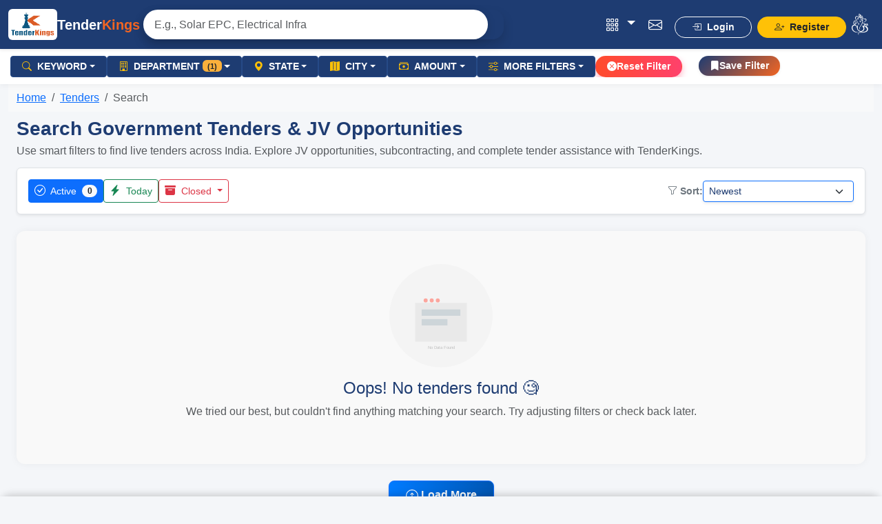

--- FILE ---
content_type: text/html; charset=UTF-8
request_url: https://www.tenderkings.com/department/industrial-extension-bureau-tenders
body_size: 15428
content:
<!DOCTYPE html>
<html lang="en">
<head>
  <meta charset="UTF-8" />
  <meta name="viewport" content="width=device-width, initial-scale=1.0" />
  <title>Search Tenders | TenderKings | Tender Experts in Government Bids &amp; JV Solutions</title>
  
    <!-- Meta Description & Keywords -->
  <meta name="description" content="TenderKings is India’s leading consultancy for government tender filing, joint venture creation, vendor registration, and complete bid support.">
  <meta name="keywords" content="tender consultant India, joint venture experts, vendor registration help, bid consultancy, government tenders, tender filing agency">
  <meta name="author" content="TenderKings - www.tenderkings.com">
  <meta name="robots" content="index, follow">
  <meta name="category" content="Government Tenders, Vendor Registration, Bid Consultancy, Joint Venture Services">
  <meta name="csrf-token" content="PmR27ILcSWQLcEElo8Rf7YxCCbwMFwKzsHKMIC1F">

    <!-- Canonical URL -->
    <link rel="canonical" href="https://www.tenderkings.com/department/industrial-extension-bureau-tenders">

    <!-- Favicon & Apple Icon -->
    <link rel="shortcut icon" type="image/x-icon" href="https://www.tenderkings.com/frontend/images/favicon.ico">
    <!-- <link rel="apple-touch-icon" href="https://www.tenderkings.com/frontend/images/apple-icon.png"> -->

    <!-- Open Graph / Facebook / LinkedIn -->
    <meta property="og:title" content="Search Tenders | TenderKings | Tender Experts in Government Bids &amp; JV Solutions">
    <meta property="og:description" content="TenderKings is India’s leading consultancy for government tender filing, joint venture creation, vendor registration, and complete bid support.">
    <meta property="og:url" content="https://www.tenderkings.com/department/industrial-extension-bureau-tenders">
    <meta property="og:image" content="https://www.tenderkings.com/frontend/images/logo.png">
    <meta property="og:image:secure_url" content="https://www.tenderkings.com/frontend/images/logo.png">
    <meta property="og:type" content="website">
    <meta property="og:site_name" content="TenderKings">

    <!-- Twitter Card -->
    <meta name="twitter:title" content="Search Tenders | TenderKings | Tender Experts in Government Bids &amp; JV Solutions">
    <meta name="twitter:description" content="TenderKings is India’s leading consultancy for government tender filing, joint venture creation, vendor registration, and complete bid support.">
    <meta name="twitter:image" content="https://www.tenderkings.com/frontend/images/logo.png">
    <meta name="twitter:card" content="summary_large_image">

    <!-- JSON-LD Structured Data -->
    <script type="application/ld+json">
    {
      "@context": "https://schema.org",
      "@type": "ProfessionalService",
      "name": "TenderKings",
      "url": "https://www.tenderkings.com",
      "logo": "https://www.tenderkings.com/public/frontend/images/logo.png",
      "image": "https://www.tenderkings.com/public/frontend/images/logo.png",
      "description": "TenderKings helps businesses with government tender submission, vendor registration, and joint venture partnerships across India.",
      "areaServed": {
        "@type": "Country",
        "name": "India"
      },
      "address": {
        "@type": "PostalAddress",
        "addressCountry": "IN"
      },
      "contactPoint": {
        "@type": "ContactPoint",
        "telephone": "+91-9672022299",
        "contactType": "Customer Service",
        "areaServed": "IN",
        "availableLanguage": ["English", "Hindi"]
      },
      "sameAs": [
        "https://www.facebook.com/tenderkingsalert/",
        "https://www.instagram.com/tender.kings/",
        "https://in.linkedin.com/in/tenderkings"
      ],
      "hasOfferCatalog": {
        "@type": "OfferCatalog",
        "name": "TenderKings Services",
        "itemListElement": [
          {
            "@type": "Offer",
            "itemOffered": {
              "@type": "Service",
              "name": "Joint Venture Formation",
              "description": "We help businesses create legal and strategic joint ventures for tender participation."
            }
          },
          {
            "@type": "Offer",
            "itemOffered": {
              "@type": "Service",
              "name": "Tender Submission Service",
              "description": "End-to-end government tender submission on behalf of clients including documentation, bidding, and tracking."
            }
          },
          {
            "@type": "Offer",
            "itemOffered": {
              "@type": "Service",
              "name": "Vendor Registration",
              "description": "Vendor registration assistance for GEM, MSME, Railway, and other government portals."
            }
          }
        ]
      }
    }
    </script>
  <link rel="stylesheet" href="https://cdn.jsdelivr.net/npm/bootstrap@5.3.3/dist/css/bootstrap.min.css">
  <link rel="stylesheet" href="https://cdn.jsdelivr.net/npm/bootstrap-icons@1.10.5/font/bootstrap-icons.css">
  <style>
    body {
      font-family: 'Segoe UI', sans-serif;
      color: #1e3c72;
    }
    .navbar {
      background: #1e3c72;
    }
    .navbar-brand img {
      height: 45px;
      background: white;
      padding: 4px;
      border-radius: 6px;
    }
    .navbar-brand, .nav-link {
      color: #fff !important;
    }
    
    footer {
      background-color: #1e3c72;
      color: #eee;
      padding: 30px 0;
    }
    footer a {
      color: #fff;
      text-decoration: none;
    }
    .maintitle{
      color:#f26522;
    }
  
  .nav-icon { font-size: 1.25rem; padding: .5rem .6rem !important; line-height: 1; }
  .nav-icon i { vertical-align: middle; }
  .nav-icon:hover { color: #ffc107 !important; }
  
   /* Pill container with subtle shadow, max width */
  .searchbar{
    max-width: 500px;
    min-width: 400px;
    background: #fff;
    border-radius: 9999px;
    overflow: hidden;
    box-shadow: 0 4px 14px rgba(0,0,0,.12);
  }
  .searchbar .input-group-text,
  .searchbar .form-control,
  .searchbar .btn { background: transparent; border: 0; }
  .searchbar .form-control { padding-top: .6rem; padding-bottom: .6rem; }
  .btn-search { border-left: 0; border-radius: 0; }
  .searchbar:focus-within{
    box-shadow: 0 0 0 .18rem rgba(255,193,7,.35), 0 8px 22px rgba(0,0,0,.18);
  }

  /* Dropdown card look */
  .autocomplete-dropdown{
    max-height: 300px; overflow-y: auto;
    background: #fff; border: 1px solid rgba(0,0,0,.08);
    border-radius: .75rem; box-shadow: 0 10px 25px rgba(0,0,0,.12);
  }

  /* Hide while Alpine boots */
  [x-cloak]{ display:none !important; }

  /* Mobile tweaks */
  @media (max-width: 575.98px){
    .searchbar{ box-shadow: 0 3px 10px rgba(0,0,0,.15); }
    .searchbar .form-control{ padding-top: .5rem; padding-bottom: .5rem; }
  }
  @media (max-width: 576px){
    .searchbar{
      min-width: 0;       /* 400px ki majboori hata di */
      max-width: 100%;    /* jitni jagah mile utni */
    }
    .searchbar .form-control{
      padding-top: .4rem;
      padding-bottom: .4rem;
      font-size: 0.9rem;
    }
  }
  </style>
  <link rel="stylesheet" href="https://www.tenderkings.com/frontend/css/tenders.css">
  
<!-- Google tag (gtag.js) -->
<script async src="https://www.googletagmanager.com/gtag/js?id=G-H0T3RFQP0H"></script>
<script>
  window.dataLayer = window.dataLayer || [];
  function gtag(){dataLayer.push(arguments);}
  gtag('js', new Date());

  gtag('config', 'G-H0T3RFQP0H');
</script>
</head>
<body>
<!-- Navbar -->
<nav class="navbar navbar-expand-lg navbar-dark sticky-top shadow-sm" style="background-color: #1e3c72;">
  <div class="container-fluid d-flex align-items-center">

    <!-- Logo -->
    <a class="navbar-brand fw-bold d-flex align-items-center gap-2 me-2" href="https://www.tenderkings.com">
      <img src="https://www.tenderkings.com/frontend/images/logo.png" alt="TenderKings Logo" height="40" />
      <span class="d-none d-md-inline">Tender<span style="color:#f26522;">Kings</span></span>
    </a>

    <!-- SEARCHBAR: always visible (logo ke baad, collapse ke bahar) -->
    <form class="navbar-search d-flex flex-grow-1 mx-2 my-2 my-lg-0" role="search" method="GET" action="#">
      <div class="w-100 rounded-4 shadow">
        <div x-data="typeahead()" class="position-relative w-100">

          <!-- Input -->
          <div class="input-group searchbar w-100 position-relative">
            <input 
              x-model="query"
              @input="filterResults"
              @keydown.arrow-down.prevent="move(1)"
              @keydown.arrow-up.prevent="move(-1)"
              @keydown.enter.prevent="selectActive"
              name="search" id="search"
              type="text" class="form-control border-0 shadow-none px-3"
              placeholder="E.g., Solar EPC, Electrical Infra" autocomplete="off">

            <div class="position-absolute end-0 me-5 top-50 translate-middle-y" x-show="loading">
              <div class="spinner-border spinner-border-sm text-primary" role="status"></div>
            </div>
          </div>

          <!-- Dropdown -->
          <ul
            x-show="results.length > 0"
            x-transition
            class="list-group position-absolute w-100 mt-2 z-3 autocomplete-dropdown border rounded shadow-sm bg-white"
            style="max-height: 300px; overflow-y: auto;"
            @click.away="results = []"
          >
            <template x-for="(item, i) in results" :key="i">
              <li
                :class="['list-group-item list-group-item-action', activeIndex === i ? 'active text-white bg-primary' : '']"
                @click="select(item)"
                role="button"
              >
                <div x-html="item.highlighted"></div>
                <div class="small text-muted fst-italic" x-text="item.label"></div>
              </li>
            </template>
          </ul>
        </div>
      </div>
    </form>

    <!-- Toggle for mobile (right side) -->
    <button class="navbar-toggler bg-white ms-2" type="button"
            data-bs-toggle="collapse" data-bs-target="#navbarMain"
            aria-controls="navbarMain" aria-expanded="false" aria-label="Toggle navigation">
      <i class="bi bi-list fs-3 text-dark"></i>
    </button>

    <!-- Menu (collapse ONLY this part) -->
    <div class="collapse navbar-collapse align-items-center justify-content-end ms-auto mt-2 mt-lg-0" id="navbarMain">
      
      <ul class="navbar-nav ms-lg-2 align-items-center gap-1">
        
        <li class="nav-item dropdown">
          <a class="nav-link nav-icon dropdown-toggle" href="#" role="button" data-bs-toggle="dropdown"
             data-bs-auto-close="outside" title="Services" aria-label="Services">
            <i class="bi bi-grid-3x3-gap"></i>
          </a>
          <ul class="dropdown-menu dropdown-menu-dark dropdown-menu-end">
            <li><a class="dropdown-item" href="https://www.tenderkings.com/joint-venture"><i class="bi bi-people me-2"></i>Joint Venture</a></li>
            <li><a class="dropdown-item" href="https://www.tenderkings.com/tender-submission"><i class="bi bi-cloud-upload me-2"></i>Tender Submission</a></li>
            <li><a class="dropdown-item" href="https://www.tenderkings.com/vendor-apply"><i class="bi bi-check2-circle me-2"></i>Vendor Approval</a></li>
            <li><a class="dropdown-item" href="https://www.tenderkings.com/tender-information"><i class="bi bi-file-text me-2"></i>Tender Information</a></li>
            <li><a class="dropdown-item" href="https://www.tenderkings.com/sub-contractor"><i class="bi bi-person-workspace me-2"></i>Sub-Contractor</a></li>
            <li><a class="dropdown-item" href="https://www.tenderkings.com/service-auction"><i class="bi bi-hammer me-2"></i>Auction Material</a></li>
            <li><a class="dropdown-item" href="https://www.tenderkings.com/service-gem-registration"><i class="bi bi-diamond me-2"></i>GeM Registration</a></li>
            <li><a class="dropdown-item" href="https://www.tenderkings.com/service-career"><i class="bi bi-people-fill me-2"></i>Career & Manpower</a></li>
            <li><a class="dropdown-item" href="https://www.tenderkings.com/service-registration-certificate"><i class="bi bi-patch-check me-2"></i>Registration / Certificate</a></li>
            <li><a class="dropdown-item" href="https://www.tenderkings.com/service-license"><i class="bi bi-award me-2"></i>License</a></li>
            <li><a class="dropdown-item" href="https://www.tenderkings.com/service-dsc"><i class="bi bi-key me-2"></i>Digital Signature Certificate</a></li>
          </ul>
        </li>

        
        <li class="nav-item">
          <a class="nav-link nav-icon" href="https://www.tenderkings.com/contact" title="Contact" aria-label="Contact">
            <i class="bi bi-envelope"></i>
          </a>
        </li>

        
                  <li class="nav-item mt-2 ms-2">
            <a class="btn btn-outline-light btn-sm px-4 rounded-pill fw-semibold" href="https://www.tenderkings.com/login">
              <i class="bi bi-box-arrow-in-right me-1"></i> Login
            </a>
          </li>
          <li class="nav-item mt-2 ms-2">
            <a class="btn btn-warning btn-sm px-4 rounded-pill fw-semibold text-dark" href="https://www.tenderkings.com/register">
              <i class="bi bi-person-plus me-1"></i> Register
            </a>
          </li>
        
        <li class="nav-item">
          <a class="nav-link text-white" href="https://www.tenderkings.com">
            <img src="https://www.tenderkings.com/frontend/images/ganesh.png" width="24" alt="Ganesh Icon">
          </a>
        </li>
      </ul>
    </div>

  </div>
</nav>
<!-- Modal -->
<div class="modal fade" id="createFilterModal" tabindex="-1" aria-labelledby="filterModalLabel" aria-hidden="true">
  <div class="modal-dialog modal-md">
    <div class="modal-content">

      <!-- Modal Header -->
      <div class="modal-header" style="background: linear-gradient(90deg, #ff7a00, #007bff); color:white;">
        <h5 class="modal-title" id="filterModalLabel"><i class="bi bi-funnel-fill me-1"></i> Manage Filters</h5>
        <button type="button" class="btn-close btn-close-white" data-bs-dismiss="modal" aria-label="Close"></button>
      </div>

      <!-- Modal Body -->
      <div class="modal-body">
        <div class="accordion accordion-flush p-2" id="filtermodalaccordion">
        <div class="mt-3">
          <h6 class="fw-bold mb-0 text-primary"><i class="bi bi-funnel-fill me-2"></i> Selected Items (<span class="selectedCount">0</span>)</h6>
          <small class="text-muted">These items will be saved/updated in your filter</small>
          <div class="selected-items scroll-box p-2 border rounded">
            <!-- dynamically added badges go here -->
          </div>
        </div>
        <!-- CREATE NEW FILTER -->
        <div class="accordion-item">
          <h2 class="accordion-header" id="headingCreate">
            <button class="accordion-button bg-light fw-bold" type="button" 
                  data-bs-toggle="collapse" 
                  data-bs-target="#collapseCreate" 
                  aria-expanded="true" 
                  aria-controls="collapseCreate">
            <i class="bi bi-plus-circle-dotted me-2 text-primary"></i> Step 1: Create New Filter
          </button>
          </h2>
          <div id="collapseCreate" class="accordion-collapse collapse show" aria-labelledby="headingCreate" data-bs-parent="#filtermodalaccordion">
            <div class="accordion-body">
              <div class="alert alert-info py-2 px-3 small mb-3">
                <i class="bi bi-info-circle me-1"></i> 
                Give a unique name to create a <b>brand new filter</b>.
              </div>
              <label for="newFilterName" class="form-label fw-semibold text-secondary">
                <i class="bi bi-tag-fill text-primary me-1"></i> Filter Name
              </label>
              <input type="text" class="form-control mb-3 shadow-sm" placeholder="Enter Filter Name" id="newFilterName">
              
              <!-- Save Button -->
                <div class="d-flex justify-content-end">
                  <button class="btn btn-sm px-3 rounded-pill fw-semibold text-white d-flex align-items-center gap-2 shadow-sm save_new_filter" style="background: linear-gradient(90deg, #ff7a00, #007bff);">
                    <i class="bi bi-bookmark-fill fs-6"></i> Save New Filter
                  </button>
                </div>
            </div>
          </div>
        </div>

        
        <div class="merge-section">
          <h6 class="fw-bold mt-2 mb-2 text-primary"><i class="bi bi-diagram-2 text-info me-2"></i> Step 2: Merge With Existing Filters</h6>
          <div class="alert alert-warning py-2 px-3 small mb-3">
            <i class="bi bi-lightning-charge me-1"></i> 
            Choose an existing filter to <b>add or update items</b>.
          </div>
          <div class="merge-existing-filters"></div>
        </div>

      </div>

        
      </div>

      <!-- Modal Footer -->
      <div class="modal-footer">
        <button type="button" class="btn btn-secondary" data-bs-dismiss="modal">Cancel</button>
        <button type="button" class="btn btn-primary save_update_filter">Save & Merge Filter</button>
      </div>

    </div>
  </div>
</div>


<!-- ✅ Mobile Filter Button -->
<button class="btn btn-primary d-md-none position-fixed bottom-0 start-0 end-0 w-100 rounded-0"
        style="z-index: 1050;" onclick="openMobileFilter()">
  <i class="bi bi-filter me-2"></i> Filter
</button>

<!-- ✅ Mobile Filter Drawer -->
<div id="mobileFilterDrawer">
  <div class="mobile-filter-header d-flex justify-content-between align-items-center">
    <h5 class="mb-0">Filters</h5>
    <button class="btn btn-light btn-sm rounded-circle" onclick="closeMobileFilter()">
      <i class="bi bi-x-lg"></i>
    </button>
  </div>

  <div class="mobile-filter-body">
    <div class="filter-tabs nav flex-column nav-pills">
      <button class="nav-link active" data-bs-toggle="pill" data-bs-target="#tab_keyword">
        Keyword <span class="badge bg-secondary mobile_keyword_count">0</span>
      </button>
      <button class="nav-link" data-bs-toggle="pill" data-bs-target="#tab_department">
        Department <span class="badge bg-secondary mobile_department_count">0</span>
      </button>
      <button class="nav-link" data-bs-toggle="pill" data-bs-target="#tab_state">
        State <span class="badge bg-secondary mobile_state_count">0</span>
      </button>
      <button class="nav-link" data-bs-toggle="pill" data-bs-target="#tab_city">
        City <span class="badge bg-secondary mobile_city_count">0</span>
      </button>
      <button class="nav-link" data-bs-toggle="pill" data-bs-target="#tab_amount">
        Tender Amount <span class="badge bg-secondary"></span>
      </button>
      <button class="nav-link" data-bs-toggle="pill" data-bs-target="#tab_morefilters">
        More filters <span class="badge bg-secondary"></span>
      </button>
    </div>
    <div class="filter-content">
      <!-- Tab-wise Containers -->
      <div class="tab-content">

        <!-- Keyword Tab -->
        <div class="tab-pane fade show active" id="tab_keyword" role="tabpanel">
          <!--<div class="filter-search">
            <div class="search-clear-wrap">
              <input type="text" class="form-control form-control-sm me-2"
                     placeholder="Search..." oninput="filterSearch(this.value, 'keyword')">
              <button class="btn btn-outline-danger btn-sm btn-clear-tab" data="keyword">Clear All</button>
            </div>
          </div>
          
          <div class="selected-badges list_selected_keyword" id="selectedBadges_keyword"></div>
          <div id="filterSection_keyword" class="filter-section-tab">
          </div>-->
          <div class="filter_container_mobile">
            <div class="filter-search">
              <div class="search-clear-wrap">
              <input type="text" class=" form-control form-control-sm me-1 search_keyword_mobile" placeholder="Search..."/>
              <button class="btn btn-outline-danger btn-sm btn-clear-tab" data="keyword_mobile">Clear All</button>
              </div>
            </div>


            
            <div class="accordion mb-3 mobile_according_selected_keyword">
              <div class="accordion-item border-0">
                <h2 class="accordion-header">
                  <button class="accordion-button collapsed bg-light text-dark py-1 px-2 small fw-medium" type="button" data-bs-toggle="collapse" data-bs-target="#mobile_keyword_selected" aria-expanded="true" aria-controls="mobile_keyword_selected" style="border-radius: 0;">
                    Selected Keywords
                    <span class="badge ms-2 badge_count mobile_keyword_count"></span>
                  </button>
                </h2>
                <div id="mobile_keyword_selected" class="accordion-collapse collapse show">
                  <div class="accordion-body p-2 border rounded accordin_body_css mobile_list_selected_keyword">
                      
                  </div>
                </div>
              </div>
            </div>

            <div class="accordion mb-3 mobile_according_selected_minus_keyword d-none">
              <div class="accordion-item border-0">
                <h2 class="accordion-header">
                  <button class="accordion-button collapsed bg-light text-dark py-1 px-2 small fw-medium" type="button" data-bs-toggle="collapse" data-bs-target="#mobile_minus_keywords_selected" aria-expanded="true" aria-controls="mobile_minus_keywords_selected" style="border-radius: 0;">
                    Selected Excluding Keywords
                    <span class="badge ms-2 badge_count mobile_minus_keyword_count"></span>
                  </button>
                </h2>
                <div id="mobile_minus_keywords_selected" class="accordion-collapse collapse show">
                  <div class="accordion-body p-2 border rounded accordin_body_css mobile_list_selected_minus_keyword">
                      
                  </div>
                </div>
              </div>
            </div>


            <div class="keyword_scroll_mobile">
              <div class="list_keyword_mobile"></div>
            </div>
          </div>

        </div>

        <!-- department Tab -->
        <div class="tab-pane fade" id="tab_department" role="tabpanel">
          <div class="filter_container_mobile">
            <div class="filter-search">
              <div class="search-clear-wrap">
                <input type="text" class=" form-control form-control-sm me-1 search_department_mobile" placeholder="Search..."/>
                <button class="btn btn-outline-danger btn-sm btn-clear-tab" data="department_mobile">Clear All</button>
              </div>
            </div>  
            <div class="accordion mb-3 mobile_according_selected_department">
              <div class="accordion-item border-0">
                <h2 class="accordion-header">
                  <button class="accordion-button collapsed bg-light text-dark py-1 px-2 small fw-medium" type="button" data-bs-toggle="collapse" data-bs-target="#mobile_department_selected" aria-expanded="true" aria-controls="mobile_department_selected" style="border-radius: 0;">
                    Selected Departments
                    <span class="badge ms-2 badge_count mobile_department_count"></span>
                  </button>
                </h2>
                <div id="mobile_department_selected" class="accordion-collapse collapse show">
                  <div class="accordion-body p-2 border rounded accordin_body_css mobile_list_selected_department">
                      
                  </div>
                </div>
              </div>
            </div>

            <div class="accordion mb-3 mobile_according_selected_minus_department d-none">
              <div class="accordion-item border-0">
                <h2 class="accordion-header">
                  <button class="accordion-button collapsed bg-light text-dark py-1 px-2 small fw-medium" type="button" data-bs-toggle="collapse" data-bs-target="#mobile_minus_departments_selected" aria-expanded="true" aria-controls="mobile_minus_departments_selected" style="border-radius: 0;">
                    Selected Excluding Departments
                    <span class="badge ms-2 badge_count mobile_minus_department_count"></span>
                  </button>
                </h2>
                <div id="mobile_minus_departments_selected" class="accordion-collapse collapse show">
                  <div class="accordion-body p-2 border rounded accordin_body_css mobile_list_selected_minus_department">
                      
                  </div>
                </div>
              </div>
            </div>

            <div class="department_scroll_mobile">
              <div class="list_department_mobile"></div>
            </div>
          </div>
        </div>
        <!-- State Tab -->
        <div class="tab-pane fade" id="tab_state" role="tabpanel">
          <div class="filter_container_mobile">
            <div class="filter-search">
              <div class="search-clear-wrap">
                <input type="text" class=" form-control form-control-sm me-1 search_state_mobile" placeholder="Search..."/>
                <button class="btn btn-outline-danger btn-sm btn-clear-tab" data="state_mobile">Clear All</button>
              </div>
            </div>  
            <div class="accordion mb-3 mobile_according_selected_state">
              <div class="accordion-item border-0">
                <h2 class="accordion-header">
                  <button class="accordion-button collapsed bg-light text-dark py-1 px-2 small fw-medium" type="button" data-bs-toggle="collapse" data-bs-target="#mobile_state_selected" aria-expanded="true" aria-controls="mobile_state_selected" style="border-radius: 0;">
                    Selected states
                    <span class="badge ms-2 badge_count mobile_state_count"></span>
                  </button>
                </h2>
                <div id="mobile_state_selected" class="accordion-collapse collapse show">
                  <div class="accordion-body p-2 border rounded accordin_body_css mobile_list_selected_state">
                      
                  </div>
                </div>
              </div>
            </div>
            <div class="state_scroll_mobile">
              <div class="list_state_mobile"></div>
            </div>
          </div>

        </div>

        <!-- City Tab -->
        <div class="tab-pane fade" id="tab_city" role="tabpanel">
          <div class="filter_container_mobile">
            <div class="filter-search">
              <div class="search-clear-wrap">
                <input type="text" class=" form-control form-control-sm me-1 search_city_mobile" placeholder="Search..."/>
                <button class="btn btn-outline-danger btn-sm btn-clear-tab" data="city_mobile">Clear All</button>
              </div>
            </div>  
            <div class="accordion mb-3 mobile_according_selected_city">
              <div class="accordion-item border-0">
                <h2 class="accordion-header">
                  <button class="accordion-button collapsed bg-light text-dark py-1 px-2 small fw-medium" type="button" data-bs-toggle="collapse" data-bs-target="#mobile_city_selected" aria-expanded="true" aria-controls="mobile_city_selected" style="border-radius: 0;">
                    Selected city
                    <span class="badge ms-2 badge_count mobile_city_count"></span>
                  </button>
                </h2>
                <div id="mobile_city_selected" class="accordion-collapse collapse show">
                  <div class="accordion-body p-2 border rounded accordin_body_css mobile_list_selected_city">
                      
                  </div>
                </div>
              </div>
            </div>
            <div class="city_scroll_mobile">
              <div class="list_city_mobile"></div>
            </div>
          </div>
        </div>
        
        <!-- Tender amount Tab -->
        <div class="tab-pane fade" id="tab_amount" role="tabpanel">
          <div class="filter_container_mobile">
            <div class=" d-flex float-end">
              <div class="mb-2">
                <!-- <input type="text" class=" form-control form-control-sm me-2 search_city_mobile" placeholder="Search..."/> -->
                  <button class="btn btn-outline-danger btn-sm btn-clear-tab" data="tenderamount_mobile">Clear All</button>
              </div>
            </div>  
            <div class="tenderamount_scroll_mobile" style="clear: both;">
              <div class="list_tenderamount_mobile">

                <div class="d-flex justify-content-between mb-3">
                  <div class="w-50 pe-1">
                    <label for="amountMin_mobile" class="form-label small text-muted">Min ₹</label>
                    <input type="number" id="amountMin_mobile" class="form-control form-control-sm" name="min_amount_mobile" placeholder="Min" min="0">
                  </div>
                  <div class="w-50 ps-1">
                    <label for="amountMax_mobile" class="form-label small text-muted">Max ₹</label>
                    <input type="number" id="amountMax_mobile" class="form-control form-control-sm" name="max_amount_mobile" placeholder="Max" min="0">
                  </div>
                </div>

                <div class="position-relative mb-3">
                  <input type="range" class="form-range" id="sliderMin_mobile" min="0" max="10000000" step="10000">
                  <input type="range" class="form-range mt-2" id="sliderMax_mobile" min="0" max="10000000" step="10000">
                </div>

                <div class="text-center text-muted small">
                  Selected Range: <span id="pricePreview_mobile" class="fw-semibold text-dark">—</span>
                </div>


                <!-- NA Checkbox -->
                <div class="form-check mb-3">
                  <input class="form-check-input chk_amountNA_mobile" type="checkbox" name="amount_na_mobile" value="1" id="amountNA_mobile">
                  <label class="form-check-label small text-muted" for="amountNA_mobile">
                    Include NA Amount Tenders
                  </label>
                </div>

              </div>
            </div>
          </div>
        </div>

        <!-- More filters Tab -->
        <div class="tab-pane fade" id="tab_morefilters" role="tabpanel">
          <div class="filter_container_mobile">
            <div class=" d-flex float-end">
              <div class="mb-2">
                <!-- <input type="text" class=" form-control form-control-sm me-2 search_city_mobile" placeholder="Search..."/> -->
                  <button class="btn btn-outline-danger btn-sm btn-clear-tab" data="morefilters_mobile">Clear All</button>
              </div>
            </div>  
            <div class="morefilters_scroll_mobile" style="clear: both;">
              <div class="list_morefilters_mobile">

                <div class="row g-3">

                  <!-- Search Keyword -->
                  <div class="col-12">
                    <label for="Filters_within_search_mobile" class="form-label fw-semibold">Search Keyword</label>
                    <input type="text" class="form-control clearallinput_mobile" id="Filters_within_search_mobile" placeholder="e.g.: road, valve">
                  </div>

                  <!-- Exact Keyword Checkbox -->
                  <div class="col-12">
                    <div class="form-check">
                      <input class="form-check-input chk_exact_keyword" type="checkbox" name="is_exact_keyword_mobile" value="1" id="isexactkeyword_values_mobile">
                      <label class="form-check-label" for="isexactkeyword_values_mobile">Is Exact Keyword</label>
                    </div>
                  </div>

                  <!-- Search by ID -->
                  <div class="col-12">
                    <label for="Filters_id_search_mobile" class="form-label fw-semibold">Search by ID</label>
                    <input type="text" class="form-control clearallinput_mobile" id="Filters_id_search_mobile" placeholder="e.g.: 26974461, 26974160">
                  </div>

                  <!-- Tender Number -->
                  <div class="col-12">
                    <label for="Filters_TenderNo_search_mobile" class="form-label fw-semibold">Tender Number</label>
                    <input type="text" class="form-control clearallinput_mobile" id="Filters_TenderNo_search_mobile" placeholder="e.g.: 2025_AAI_1010_10, GEM/2025/B/6153767">
                  </div>

                  <!-- Portal Select -->
                  <div class="col-12">
                    <label for="filters_portal_mobile" class="form-label fw-semibold">Portal</label>
                    <select class="form-select" id="filters_portal_mobile" name="filters_portal_mobile">
                      <option value="">ALL</option>
                      <option value="GEM">GEM</option>
                      <option value="NON-GEM">NON GEM</option>
                    </select>
                  </div>

                  <!-- Publish Date -->
                  <div class="col-12">
                    <label for="Filters_publish_date_mobile" class="form-label fw-semibold">Publish Date</label>
                    <input type="date" class="form-control clearallinput_mobile" id="Filters_publish_date_mobile">
                  </div>

                </div>

              </div>
            </div>
          </div>
        </div>

      </div>
    </div>
  </div>
  <div class="mobile-filter-footer">
    <button class="btn btn-outline-secondary w-50 btn-clear-tab" data="clearallfilters_mobile">Reset All</button>
    <button class="btn btn-primary w-50 mobile_apply_btn" data="apply">Apply</button>
  </div>
</div><!-- About Us Section -->
<section class="py-0"> <!------ bg-white ------->
<!-- ✅ Sticky Filter Bar -->
<div class="container-fluid sticky-filters">
  <div class="d-flex gap-2 filter_main_div"> <!-- flex-wrap ---->
     

<div class="dropdown">
  <button class="btn btn-sm dropdown-toggle px-3 text-uppercase fw-bold text-white d-flex align-items-center show btn-dropdown" type="button" data-bs-toggle="dropdown" aria-expanded="false" data-bs-auto-close="outside" data-title="keywords" data-bs-auto-close="outside">
  <i class="bi bi-search me-2 text-warning"></i> Keyword
    <span class="badge text-dark badge_count keyword_count d-none" style="background-color: #fbb03b;">
      </span>
</button>

  <div class="dropdown-menu p-3 shadow dropdown_with_search border-0 keyword_filter_desktop" data="false" data-popper-placement="bottom-start">
    <!-- Header -->
    <div class="d-flex justify-content-between align-items-center mb-3 pb-2 border-bottom">
      <h6 class="mb-0 fw-bold" >
        <i class="bi bi-sliders me-1"></i> Filter by Keyword
      </h6>
      <button type="button" class="btn btn-sm border-0 p-0 closebtn" data-bs-dismiss="dropdown" title="Close">
        <i class="bi bi-x-lg text-muted fs-6"></i>
      </button>
    </div>

    <!-- Search Box -->
    <div class="input-group mb-3 shadow-sm">
      <span class="input-group-text bg-white border-end-0">
        <i class="bi bi-search text-muted"></i>
      </span>
      <input type="text" class="form-control form-control-sm border-start-0 search_keyword" placeholder="Search keyword...">
    </div>

    <div class="tab_scroll keyword_scroll">
      <!-- Selected Keywords Accordion -->
      <div class="accordion mb-3 according_selected_keyword" id="keywordAccordion">
        <div class="accordion-item border-0">
          <h2 class="accordion-header">
            <button class="accordion-button collapsed bg-light text-dark py-1 px-2 small fw-medium" type="button" data-bs-toggle="collapse" data-bs-target="#keywords_selected" aria-expanded="true" aria-controls="keywords_selected" style="border-radius: 0;">
              Selected Keywords
              <span class="badge ms-2 badge_count keyword_count">
                                                                                          </span>
            </button>
          </h2>
          <div id="keywords_selected" class="accordion-collapse collapse show">
            <div class="accordion-body p-2 border rounded accordin_body_css list_selected_keyword">
                
                                                            <!-- More badges can appear here with scroll -->
            </div>
          </div>
        </div>
      </div>
      <!-- selected minus keyword--->
      <div class="accordion mb-3 according_selected_minus_keyword d-none" id="minuskeywordAccordion">  
        <div class="accordion-item border-0">
          <h2 class="accordion-header">
            <button class="accordion-button collapsed bg-light text-dark py-1 px-2 small fw-medium" type="button" data-bs-toggle="collapse" data-bs-target="#minus_keywords_selected" aria-expanded="true" aria-controls="minus_keywords_selected" style="border-radius: 0;">
              Selected Excluding Keywords
              <span class="badge ms-2 badge_count minus_keyword_count">
                              </span>
            </button>
          </h2>
          <div id="minus_keywords_selected" class="accordion-collapse collapse show">
            <div class="accordion-body p-2 border rounded accordin_body_css list_selected_minus_keyword">
               
            </div>
          </div>
        </div>
      </div>

      <!-- Checkbox List -->
      <div class="row g-2 mb-3 list_keyword">
        <!-- Add more checkboxes as needed -->
                 
                               
        </div>
    </div>
    <!-- Footer Buttons -->
    <div class="d-flex justify-content-between">
      <button class="btn btn-sm w-50 text-white reset_btn" data="keyword">Reset</button>
      <button class="btn btn-sm w-50 ms-2 text-white apply_btn" data="keyword">Apply</button>
    </div>
  </div>
</div>
<!-- department Filter -->
<div class="dropdown">
  <button class="btn btn-sm dropdown-toggle px-3 text-uppercase fw-bold text-white d-flex align-items-center show btn-dropdown" type="button" data-bs-toggle="dropdown" aria-expanded="false" data-bs-auto-close="outside" data-title="departments" data-bs-auto-close="outside">
  <i class="bi bi-building me-2 text-warning"></i> Department
    <span class="badge text-dark badge_count department_count ms-1" style="background-color: #fbb03b;">
     (1)   </span>
</button>

  <div class="dropdown-menu p-3 shadow dropdown_with_search border-0" data-popper-placement="bottom-start">
    <!-- Header -->
    <div class="d-flex justify-content-between align-items-center mb-3 pb-2 border-bottom">
      <h6 class="mb-0 fw-bold" >
        <i class="bi bi-sliders me-1"></i> Filter by Department
      </h6>
      <button type="button" class="btn btn-sm border-0 p-0 closebtn" data-bs-dismiss="dropdown" title="Close">
        <i class="bi bi-x-lg text-muted fs-6"></i>
      </button>
    </div>

    <!-- Search Box -->
    <div class="input-group mb-3 shadow-sm">
      <span class="input-group-text bg-white border-end-0">
        <i class="bi bi-search text-muted"></i>
      </span>
      <input type="text" class="form-control form-control-sm border-start-0 search_department" placeholder="Search Department...">
    </div>

    <div class="tab_scroll department_scroll">
      <!-- Selected departments Accordion -->
      <div class="accordion mb-3 according_selected_department" id="departmentAccordion">
        <div class="accordion-item border-0">
          <h2 class="accordion-header">
            <button class="accordion-button collapsed bg-light text-dark py-1 px-2 small fw-medium" type="button" data-bs-toggle="collapse" data-bs-target="#departments_selected" aria-expanded="true" aria-controls="departments_selected" style="border-radius: 0;">
              Selected Departments
              <span class="badge ms-2 badge_count department_count">
                                                                            (1)
                                                  </span>
            </button>
          </h2>
          <div id="departments_selected" class="accordion-collapse collapse show">
            <div class="accordion-body p-2 border rounded accordin_body_css list_selected_department">
                

                                                  <span class="badge bg-light text-dark border me-1 mb-1 remove_department" data="3788">
                    INDUSTRIAL EXTENSION BUREAU <i class="bi bi-x-lg text-danger cursor-pointer ms-1"></i>
                  </span>   
                                              <!-- More badges can appear here with scroll -->
            </div>
          </div>
        </div>
      </div>
      <!-- selected minus department--->
      <div class="accordion mb-3 according_selected_minus_department d-none" id="minusdepartmentAccordion">  
        <div class="accordion-item border-0">
          <h2 class="accordion-header">
            <button class="accordion-button collapsed bg-light text-dark py-1 px-2 small fw-medium" type="button" data-bs-toggle="collapse" data-bs-target="#minus_departments_selected" aria-expanded="true" aria-controls="minus_departments_selected" style="border-radius: 0;">
              Selected Excluding Departments
              <span class="badge ms-2 badge_count minus_department_count">
                              </span>
            </button>
          </h2>
          <div id="minus_departments_selected" class="accordion-collapse collapse show">
            <div class="accordion-body p-2 border rounded accordin_body_css list_selected_minus_department">
               
            </div>
          </div>
        </div>
      </div>

      <!-- Checkbox List -->
      <div class="row g-2 mb-3 list_department">
        <!-- Add more checkboxes as needed -->
                 
                        <div class="form-check col-6 ">
                <input class="form-check-input border department_input inputitem" type="checkbox" data-title="INDUSTRIAL EXTENSION BUREAU"  value="3788" data="INDUSTRIAL EXTENSION BUREAU" id="department_3788" checked>
                <label class="form-check-label small text-wrap" for="department_3788">INDUSTRIAL EXTENSION BUREAU</label>
            </div>
                               
        </div>
    </div>
    <!-- Footer Buttons -->
    <div class="d-flex justify-content-between">
      <button class="btn btn-sm w-50 text-white reset_btn" data="department">Reset</button>
      <button class="btn btn-sm w-50 ms-2 text-white apply_btn" data="department">Apply</button>
    </div>
  </div>
</div>

<!-- state Filter -->
<div class="dropdown">
  <button class="btn btn-sm dropdown-toggle px-3 text-uppercase fw-bold text-white d-flex align-items-center show btn-dropdown" type="button" data-bs-toggle="dropdown" aria-expanded="false" data-bs-auto-close="outside" data-title="states" data-bs-auto-close="outside">
  <i class="bi bi-geo-alt-fill me-2 text-warning"></i> State
    <span class="badge text-dark badge_count state_count d-none" style="background-color: #fbb03b;">
      </span>
</button>

  <div class="dropdown-menu p-3 shadow dropdown_with_search border-0" data-popper-placement="bottom-start">
    <!-- Header -->
    <div class="d-flex justify-content-between align-items-center mb-3 pb-2 border-bottom">
      <h6 class="mb-0 fw-bold" >
        <i class="bi bi-sliders me-1"></i> Filter by State
      </h6>
      <button type="button" class="btn btn-sm border-0 p-0 closebtn" data-bs-dismiss="dropdown" title="Close">
        <i class="bi bi-x-lg text-muted fs-6"></i>
      </button>
    </div>

    <!-- Search Box -->
    <div class="input-group mb-3 shadow-sm">
      <span class="input-group-text bg-white border-end-0">
        <i class="bi bi-search text-muted"></i>
      </span>
      <input type="text" class="form-control form-control-sm border-start-0 search_inner_state" placeholder="Search state...">
    </div>

    <div class="tab_scroll state_scroll">
      <!-- Selected states Accordion -->
      <div class="accordion mb-3 according_selected_state" id="stateAccordion">
        <div class="accordion-item border-0">
          <h2 class="accordion-header">
            <button class="accordion-button collapsed bg-light text-dark py-1 px-2 small fw-medium" type="button" data-bs-toggle="collapse" data-bs-target="#states_selected" aria-expanded="true" aria-controls="states_selected" style="border-radius: 0;">
              Selected states
              <span class="badge ms-2 badge_count state_count">
                                
                                                                  </span>
            </button>
          </h2>
          <div id="states_selected" class="accordion-collapse collapse show">
            <div class="accordion-body p-2 border rounded accordin_body_css list_selected_state">
                

                                                            <!-- More badges can appear here with scroll -->
            </div>
          </div>
        </div>
      </div>
      
      <!-- Checkbox List -->
      <div class="row g-2 mb-3 list_state">
        <!-- Add more checkboxes as needed -->
                 
                               
        </div>
    </div>
    <!-- Footer Buttons -->
    <div class="d-flex justify-content-between">
      <button class="btn btn-sm w-50 text-white reset_btn" data="state">Reset</button>
      <button class="btn btn-sm w-50 ms-2 text-white apply_btn" data="state">Apply</button>
    </div>
  </div>
</div>

<!-- city Filter -->
<div class="dropdown">
  <button class="btn btn-sm dropdown-toggle px-3 text-uppercase fw-bold text-white d-flex align-items-center show btn-dropdown" type="button" data-bs-toggle="dropdown" aria-expanded="false" data-bs-auto-close="outside" data-title="citys" data-bs-auto-close="outside">
  <i class="bi bi-map-fill me-2 text-warning"></i> City
    <span class="badge text-dark badge_count city_count d-none" style="background-color: #fbb03b;">
      </span>
</button>

  <div class="dropdown-menu p-3 shadow dropdown_with_search border-0" data-popper-placement="bottom-start">
    <!-- Header -->
    <div class="d-flex justify-content-between align-items-center mb-3 pb-2 border-bottom">
      <h6 class="mb-0 fw-bold" >
        <i class="bi bi-sliders me-1"></i> Filter by City
      </h6>
      <button type="button" class="btn btn-sm border-0 p-0 closebtn" data-bs-dismiss="dropdown" title="Close">
        <i class="bi bi-x-lg text-muted fs-6"></i>
      </button>
    </div>

    <!-- Search Box -->
    <div class="input-group mb-3 shadow-sm">
      <span class="input-group-text bg-white border-end-0">
        <i class="bi bi-search text-muted"></i>
      </span>
      <input type="text" class="form-control form-control-sm border-start-0 search_city" placeholder="Search city...">
    </div>

    <div class="tab_scroll city_scroll">
      <!-- Selected citys Accordion -->
      <div class="accordion mb-3 according_selected_city" id="cityAccordion">
        <div class="accordion-item border-0">
          <h2 class="accordion-header">
            <button class="accordion-button collapsed bg-light text-dark py-1 px-2 small fw-medium" type="button" data-bs-toggle="collapse" data-bs-target="#citys_selected" aria-expanded="true" aria-controls="citys_selected" style="border-radius: 0;">
              Selected City
              <span class="badge ms-2 badge_count city_count">
                                                                                  </span>
            </button>
          </h2>
          <div id="citys_selected" class="accordion-collapse collapse show">
            <div class="accordion-body p-2 border rounded accordin_body_css list_selected_city">
                

                                                            <!-- More badges can appear here with scroll -->
            </div>
          </div>
        </div>
      </div>
      

      <!-- Checkbox List -->
      <div class="row g-2 mb-3 list_city">
       
                 
                               
        </div>
    </div>
    <!-- Footer Buttons -->
    <div class="d-flex justify-content-between">
      <button class="btn btn-sm w-50 text-white reset_btn" data="city">Reset</button>
      <button class="btn btn-sm w-50 ms-2 text-white apply_btn" data="city">Apply</button>
    </div>
  </div>
</div>

 <!-- Amount Filter -->
<div class="dropdown">
  <button class="btn btn-sm dropdown-toggle px-3 text-uppercase fw-bold text-white d-flex align-items-center show btn-dropdown" type="button" data-bs-toggle="dropdown" aria-expanded="false" data-bs-auto-close="outside" data-title="amount" data-bs-auto-close="outside">
  <i class="bi bi-cash-stack me-2 text-warning"></i> Amount
  </button>
  <div class="dropdown-menu p-3 shadow border-0" style="min-width: 280px;">
    <!-- <h6 class="mb-3 fw-semibold text-dark">
      <i class="bi bi-funnel-fill text-warning me-1"></i> Tender Amount Range
    </h6> -->
    <div class="d-flex justify-content-between align-items-center mb-3 pb-2 border-bottom">
      <h6 class="mb-0 fw-bold" >
        <i class="bi bi-funnel-fill me-1"></i> Tender Amount Range
      </h6>
      <button type="button" class="btn btn-sm border-0 p-0 closebtn" data-bs-dismiss="dropdown" title="Close">
        <i class="bi bi-x-lg text-muted fs-6"></i>
      </button>
    </div>

    <div class="d-flex justify-content-between mb-3">
      <div class="w-50 pe-1">
        <label for="amountMin" class="form-label small text-muted">Min ₹</label>
        <input type="number" id="amountMin" class="form-control form-control-sm" name="min_amount" value="" placeholder="Min" min="0">
      </div>
      <div class="w-50 ps-1">
        <label for="amountMax" class="form-label small text-muted">Max ₹</label>
        <input type="number" id="amountMax" class="form-control form-control-sm" name="max_amount" value="" placeholder="Max" min="0">
      </div>
    </div>

    <div class="position-relative mb-3 filter_amount">
      <input type="range" class="form-range" id="sliderMin" min="0" max="10000000" step="10000">
      <input type="range" class="form-range mt-2" id="sliderMax" min="0" max="10000000" step="10000">
    </div>

    <div class="text-center text-muted small">
      Selected Range: <span id="pricePreview" class="fw-semibold text-dark">—</span>
    </div>


    <!-- NA Checkbox -->
    <div class="form-check mb-3">
      <input class="form-check-input chk_amountNA" type="checkbox" name="amount_na" value="1" id="amountNA" >
      <label class="form-check-label small text-muted" for="amountNA">
        Include NA Amount Tenders
      </label>
    </div>

    <!-- Buttons -->
    <div class="d-flex justify-content-between">
      <button type="button" class="btn btn-sm w-50 text-white reset_btn" data="tenderamount">Reset</button>
      <button type="submit" class="btn btn-sm w-50 ms-2 text-white apply_btn" data="tenderamount">Apply</button>
    </div>
  </div>
</div>
  
<!-- bi bi-sliders  bi bi-filter-circle More Filter -->
<div class="dropdown"> 
 
<button class="btn btn-sm dropdown-toggle px-3 text-uppercase fw-bold text-white d-flex align-items-center show btn-dropdown" type="button" data-bs-toggle="dropdown" aria-expanded="false" data-bs-auto-close="outside" data-title="morefilters" data-bs-auto-close="outside">
  <i class="bi bi-sliders me-2 text-warning"></i> More Filters
  </button>
 <div class="dropdown-menu p-0 shadow-lg more-filters-dropdown" style="width: 580px; max-width: 100%;">

  <div class="d-flex" style="height: 320px;">
    
    <!-- Left Tabs -->
    <div class="left-tabs border-end bg-light" style="overflow-y: auto;width: 280px;">
      <ul class="nav flex-column small fw-semibold nav-tabs-filter">

        <li class="nav-item tab-item active" data-target="tab-within">Within Search</li>
        <!-- <li class="nav-item tab-item" data-target="tab-closing">Closing Date</li> -->
        <li class="nav-item tab-item" data-target="tab-tender_no">Tender No</li>
        <li class="nav-item tab-item" data-target="tab-search_id">Search By ID</li>
        <li class="nav-item tab-item" data-target="tab-portal">Portal</li>
        <li class="nav-item tab-item" data-target="tab-publish_date">Publish Date</li>

      </ul>
    </div>

    <!-- Right Panel -->
    <div class="right-content flex-fill px-3 py-3" style="overflow-y: auto; width: 100%;">
      <div id="tab-within" class="tab-panel active">
        <input type="text" class="form-control clearallinput" id="Filters_within_search" value="" placeholder="Search For Tenders i.e : road, valve">
        <div class="form-check col-md-12">
          <input class="form-check-input chk_exact_keyword" type="checkbox" name="is_exact_keyword" value="1" id="isexactkeyword_values" >
          <label class="form-check-label" for="isexactkeyword_values">Is Exact Keyword</label>
        </div>
      </div>
      <!-- <div id="tab-closing" class="tab-panel d-none">
        <input type="date" class="form-control form-control-sm mb-2" placeholder="From Date">
        <input type="date" class="form-control form-control-sm" placeholder="To Date">
      </div> -->
      <div id="tab-tender_no" class="tab-panel d-none">
       <input type="text" class="form-control clearallinput" id="Filters_id_search" placeholder="Search For ID i.e : 26974461, 26974160" value="">
      </div>
      <div id="tab-search_id" class="tab-panel d-none">
        <input type="text" class="form-control clearallinput" id="Filters_TenderNo_search" placeholder="Search For ID i.e : 2025_AAI_1010_10, GEM/2025/B/6153767" value="">
      </div>
      <div id="tab-portal" class="tab-panel d-none">
        <!-- <div class="form-check">
          <input class="form-check-input" type="checkbox" id="centralGov">
          <label class="form-check-label" for="centralGov">Central Govt</label>
        </div> -->
        <select class="form-control" id="filters_portal" name="filters_portal">
          <option value="">ALL</option>
          <option value="GEM" >GEM</option>
          <option value="NON-GEM" >NON GEM</option>
        </select>
      </div>
      <div id="tab-publish_date" class="tab-panel d-none">
        <input type="date" class="form-control clearallinput" id="Filters_publish_date" placeholder="Publish Date" value="">
      </div>

    </div>
  </div>

  <!-- Footer 
  <div class="d-flex justify-content-between align-items-center border-top p-3">
    <a href="javascript:void(0)" class="btn btn-sm text-primary small" >Reset All</a>
    <button class="btn btn-sm btn-primary ">Apply Now</button>
  </div>-->
  <div class="d-flex justify-content-between align-items-center border-top p-3">
      <button class="btn btn-sm w-50 text-white reset_btn" style="background-color: #6c757d; border-radius: 0;" data="morefilter">Reset</button>
      <button class="btn btn-sm w-50 ms-2 text-white apply_btn" style="background-color: #0072bc; border-radius: 0;" data="morefilter">Apply</button>
    </div>
</div>
</div>

 <!-- bi-cash-stack bi-sliders Status Filter -->
   
    <!-- <div class="d-inline-block me-2 me-4">
      <a href="javascript:void(0)" class="btn btn-red btn-sm rounded-4 reset_btn" data="clearallfilters"> Reset Filter </a>
    </div> -->
    <div class="d-inline-block me-2 me-4">
      <a href="javascript:void(0)" 
         class="btn btn-sm px-3 rounded-pill fw-semibold text-white d-flex align-items-center gap-2 reset_btn"
         data="clearallfilters"
         style="background: linear-gradient(to right, #ff4b2b, #ff416c); box-shadow: 0 4px 10px rgba(255, 65, 108, 0.4); transition: all 0.3s ease;">
        <i class="bi bi-x-circle-fill fs-7"></i> Reset Filter
      </a>
    </div>
    <div class="d-inline-block me-4">
      <button
        class="btn btn-sm px-3 rounded-pill fw-semibold text-white d-flex align-items-center gap-2 shadow-sm save_filter_btn" data-logged-in="0">
        <i class="bi bi-bookmark-fill fs-7"></i> Save Filter
      </button>
    </div>
    <form id="filtersubmit">
      <input type="hidden" name="_token" value="PmR27ILcSWQLcEElo8Rf7YxCCbwMFwKzsHKMIC1F" autocomplete="off">      <input type="hidden" name="form_product" value="">
      <input type="hidden" name="form_eproduct" value="">
      <input type="hidden" name="form_category" value="" />                                                                  
      <input type="hidden" name="form_ecategory" value="">
      <input type="hidden" name="form_subcategory" value="">

      <input type="hidden" name="form_subcategory_name" value="">
      <input type="hidden" name="form_esubcategory" value="">
      <input type="hidden" name="form_keyword" value="">
      <input type="hidden" name="form_ekeyword" value="">
      <input type="hidden" name="form_department" value="3788">
      <input type="hidden" name="form_department_name" value="">
      <input type="hidden" name="form_edepartment" value="">
      <input type="hidden" name="form_state" value="">
      <input type="hidden" name="form_state_name" value="" >
      <input type="hidden" name="form_city" value="">
      <input type="hidden" name="form_min_amount" value="">
      <input type="hidden" name="form_max_amount" value="">
      <input type="hidden" name="form_estimate_values" value="">
      <input type="hidden" name="form_within_search" value="">
      <input type="hidden" name="form_publish_date" value="">
      <input type="hidden" name="form_id_search" value="">
      <input type="hidden" name="form_TenderNo_search" value="">
      <input type="hidden" name="form_isexactkeyword_values" value="0">
      <input type="hidden" name="form_portal_search" value="">          
      <input id="searchbox" class="clearallinput" type="hidden" name="Filters[searchbox]" value="">
      
    </form>
  
  </div>
</div>  

<div class="container-fluid">
  
<nav aria-label="breadcrumb" class="bg-light py-2">
  <div class="container-fluid">
    <ol class="breadcrumb mb-0">
      <li class="breadcrumb-item"><a href="https://www.tenderkings.com">Home</a></li>
      <li class="breadcrumb-item"><a href="https://www.tenderkings.com/findtenders">Tenders</a></li>
              <li class="breadcrumb-item active" aria-current="page">Search</li>
          </ol>
  </div>
</nav>
<div class="container-fluid mt-2">
  <h1 class="h3 fw-bold text-primary mb-1">
          Search Government Tenders & JV Opportunities
      </h1>

  <p class="text-muted mb-1">
          Use smart filters to find live tenders across India. Explore JV opportunities, subcontracting, and complete tender assistance with TenderKings.
      </p>
  <div class="d-flex gap-2 show_selected_filters">
    
  </div>
</div>
<div class="container-fluid mt-2">
  <!-- Record Count + Sort By -->

<div class="bg-white border rounded shadow-sm p-3 mb-4 d-flex flex-wrap justify-content-between align-items-center gap-3 toolbar-colorful">
  <!-- 🔹 Status Filter Tabs -->
  <div class="d-flex align-items-center gap-2 flex-wrap status-toolbar tabs--brand">
    <!-- Live //request('status') -->
    <a href="javascript:void(0);"
       class="btn btn-sm js-status-tab btn-primary"
       data-status="live">
       <i class="bi bi-check-circle me-1 fs-6"></i> Active
       <span class="badge bg-light text-dark ms-1 show_total_count">0</span>
    </a>

    <!-- Fresh -->
    <a href="javascript:void(0);"
       class="btn btn-sm js-status-tab btn-outline-success"
       data-status="fresh">
       <i class="bi bi-lightning-charge-fill me-1 fs-6"></i> Today
       <span class="badge bg-light text-dark ms-1 show_total_count"></span>
    </a>

    
    <div class="dropdown">
      <button class="btn btn-sm js-status-closed-btn dropdown-toggle btn-outline-danger" data-bs-toggle="dropdown">
         <i class="bi bi-archive-fill me-1 fs-6"></i> Closed
         <span class="badge bg-light text-dark ms-1 show_total_count"></span>
      </button>
      <ul class="dropdown-menu shadow">
        <li><a class="dropdown-item js-status-closed" data-status="archive_2025" href="javascript:void(0);">Closed in 2025</a></li>
        <li><a class="dropdown-item js-status-closed" data-status="archive_2024" href="javascript:void(0);">Closed in 2024</a></li>
        <li><a class="dropdown-item js-status-closed" data-status="archive_2023" href="javascript:void(0);">Closed in 2023</a></li>
        <li><a class="dropdown-item js-status-closed" data-status="archive_2022" href="javascript:void(0);">Closed in 2022</a></li>
        <li><a class="dropdown-item js-status-closed" data-status="archive_2021" href="javascript:void(0);">Closed in 2021</a></li>
        <li><a class="dropdown-item js-status-closed" data-status="archive_2020" href="javascript:void(0);">Closed in 2020</a></li>

      </ul>
    </div>

  </div>

  <!-- 🔹 Sort Dropdown -->
  <form method="GET" class="d-flex align-items-center gap-2 ms-auto" id="sortForm">
    
    <label class="fw-semibold small text-nowrap text-secondary mb-0">
      <i class="bi bi-funnel me-1"></i>Sort:
    </label>

    <select name="sort" class="form-select form-select-sm w-auto shadow-sm border-primary text-primary">
      <option value="" >Newest</option>
      <option value="ad" >Closing Date: Soonest First</option>
      <option value="da" >Closing Date: Latest First</option>
      <option value="hl" >Price: High to Low</option>
      <option value="lh" >Price: Low to High</option>  
    </select>
  </form>

</div>

  <div id="tender-list">
     <div class="no-records-found text-center p-5">
        <img src="https://www.tenderkings.com/frontend/images/no-data.svg" alt="No tenders" style="width:150px; opacity:0.6;">
        <h4 class="mt-3">Oops! No tenders found 🧐</h4>
        <p class="text-muted">We tried our best, but couldn't find anything matching your search. Try adjusting filters or check back later.</p>
        <!-- <a href="https://www.tenderkings.com/tenders" class="btn btn-primary mt-2">Explore All Tenders</a> -->
    </div>   
    </div>
  
  <div id="load-more-wrapper" class="text-center my-4">
     <button id="loadMoreBtn" class="btn btn-primary shadow-sm  align-items-center gap-2 px-4 py-2 fw-semibold fs-6">
        <svg xmlns="http://www.w3.org/2000/svg" width="18" height="18" fill="currentColor" class="bi bi-arrow-down-circle" viewBox="0 0 16 16">
            <path fill-rule="evenodd" d="M8 0a8 8 0 1 0 0 16A8 8 0 0 0 8 0zM8 1a7 7 0 1 1 0 14A7 7 0 0 1 8 1z"/>
            <path fill-rule="evenodd" d="M8 12a.5.5 0 0 0 .5-.5V5.707l1.147 1.147a.5.5 0 0 0 .708-.708l-2-2a.5.5 0 0 0-.708 0l-2 2a.5.5 0 1 0 .708.708L7.5 5.707V11.5A.5.5 0 0 0 8 12z"/>
        </svg>
        Load More
    </button>
      <div id="loading" class="mt-2" style="display: none;">
          <div class="spinner"></div>
          <p class="text-muted">Loading more tenders...</p>
      </div>
      <div id="end-message" class="text-muted mt-3" style="display: none;">
          🎉 You’ve reached the end of the list.
      </div>
  </div>
  <!-- Repeat similar .tender-card blocks as needed -->
</div>

</div>
</section>

<section class="py-5 bg-light">
  <div class="container">
    <h2 class="h5 fw-bold text-primary">Government Tender & JV Services by TenderKings</h2>
    <p class="mb-0">
      TenderKings helps businesses search and apply for <strong>government tenders</strong> across India. We specialize in <strong>Joint Venture (JV) support</strong>, <strong>sub-contractor onboarding</strong>, and <strong>vendor registration</strong> for sectors like civil works, IT, road construction, and infrastructure development. Use our smart filters to explore live tenders and find the right JV opportunities tailored to your business needs.
    </p>
  </div>
</section>
<!-- Footer -->
<footer class="text-white pt-5 pb-3" style="background: linear-gradient(135deg, #1e3c72, #f26522);">
  <div class="container">
    <div class="row text-center text-md-start">
      
      <!-- Logo & About -->
      <div class="col-md-4 mb-4">
        <h5 class="fw-bold mb-3">
          <img src="https://www.tenderkings.com/frontend/images/logo.png" alt="Logo" height="32" class="me-2">
          Tender<span style="color:#f26522;">Kings</span> <!--ffd54f-->
        </h5>
        <p style="line-height: 1.6;">
          JV Tender Support helps businesses secure government tenders, joint ventures, and sub-contracts with expert guidance and professional support across India.
        </p>
      </div>

      <!-- Quick Links -->
      <div class="col-md-2 mb-4">
        <h6 class="fw-bold text-uppercase mb-3">Quick Links</h6>
        <ul class="list-unstyled">
          <li><a href="https://www.tenderkings.com" class="text-white text-decoration-none d-block mb-2">Home</a></li>
          <li><a href="https://www.tenderkings.com/about" class="text-white text-decoration-none d-block mb-2">About</a></li>
           <li><a href="https://www.tenderkings.com/contact" class="text-white text-decoration-none d-block mb-2">Contact</a></li>
          <!-- <li><a href="https://www.tenderkings.com/about" class="text-white text-decoration-none d-block">Register</a></li> -->
        </ul>
      </div>

      <!-- Services -->
      <div class="col-md-3 mb-4">
        <h6 class="fw-bold text-uppercase mb-3">Our Services</h6>
        <ul class="list-unstyled">
          <li><a href="https://www.tenderkings.com/joint-venture" class="text-white text-decoration-none d-block mb-2">Joint Venture</a></li>
          <li><a href="https://www.tenderkings.com/tender-submission" class="text-white text-decoration-none d-block mb-2">Tender Submission</a></li>
          <li><a href="https://www.tenderkings.com/service-gem-registration" class="text-white text-decoration-none d-block mb-2">Gem Registration</a></li>
          <li><a href="https://www.tenderkings.com/service-dsc" class="text-white text-decoration-none d-block mb-2">Digital Signature</a></li>
          <li><a href="https://www.tenderkings.com/terms-and-conditions" class="text-white text-decoration-none d-block mb-2">Terms And Conditions</a></li>
          <li><a href="https://www.tenderkings.com/privacy-policy" class="text-white text-decoration-none d-block">Privacy Policy</a></li>
        </ul>
      </div>

      <!-- Contact Info -->
      <div class="col-md-3 mb-4">
        <h6 class="fw-bold text-uppercase mb-3">Contact Us</h6>
        <p class="mb-2"><i class="bi bi-envelope me-2"></i> <a href="mailto:info@tenderkings.com" class="text-white text-decoration-none">info@tenderkings.com</a></p>
        <p class="mb-2"><i class="bi bi-telephone me-2"></i> +91 96720 22299</p>
        <p><i class="bi bi-geo-alt me-2"></i> 33&34 VM Tower , Sundar Nagar Scheme,Maharana Pratap road, Vaishali Nager, Jaipur (Raj)-302021</p>

        <!-- Social Icons -->
        <div class="mt-3">
          <a href="https://www.facebook.com/tenderkingsalert/" class="text-white me-3"><i class="bi bi-facebook"></i></a>
          <a href="https://wa.me/919672022299" class="text-white me-3"><i class="bi bi-whatsapp"></i></a>
          <a href="https://in.linkedin.com/in/tenderkings" class="text-white me-3"><i class="bi bi-linkedin"></i></a>
          <!-- <a href="#" class="text-white"><i class="bi bi-globe"></i></a> -->
        </div>
      </div>

    </div>

    <!-- Bottom Line -->
    <div class="text-center mt-4 border-top pt-3" style="border-color: rgba(255,255,255,0.2);">
      <small>© 2025 JV Tender Support. All Rights Reserved.</small>
    </div>
  </div>
</footer>
<script src="https://cdnjs.cloudflare.com/ajax/libs/jquery/3.6.4/jquery.min.js"></script>
<script src="https://cdn.jsdelivr.net/npm/bootstrap@5.3.3/dist/js/bootstrap.bundle.min.js"></script>
<!-- SweetAlert2 -->
<script src="https://cdn.jsdelivr.net/npm/sweetalert2@11"></script>
<script defer src="https://cdn.jsdelivr.net/npm/alpinejs@3.x.x/dist/cdn.min.js"></script>
<script src="https://www.tenderkings.com/frontend/scripts.js"></script>
<script type="application/ld+json">
{
  "@context": "https://schema.org",
  "@type": "CollectionPage",
  "name": "Tender Search | TenderKings",
  "description": "Explore government tenders. Joint Venture and subcontractor support available.",
  "url": "https://www.tenderkings.com/department/industrial-extension-bureau-tenders",
  "mainEntity": {
    "@type": "ItemList",
    "itemListElement": [
          ]
  }
}
</script>
<script>
//checkselecteditems();
  //add BT DD show event - open dropdown with scrollbar not overwrite
  $(".filter_main_div .dropdown").on("show.bs.dropdown", function() {
    var $btnDropDown = $(this).find(".dropdown-toggle");
    var $listHolder = $(this).find(".dropdown-menu");
    //reset position property for DD container
    $(this).css("position", "static");
    $listHolder.css({
      "top": ($btnDropDown.offset().top + $btnDropDown.outerHeight(true)) + "px",
      "left": $btnDropDown.offset().left + "px"
    });
    $listHolder.data("open", true);
  });
  //add BT DD hide event
  $(".filter_main_div .dropdown").on("hidden.bs.dropdown", function() {
    var $listHolder = $(this).find(".dropdown-menu");
    $listHolder.data("open", false);
  });
   /******************more filters******************/
  document.querySelectorAll('.tab-item').forEach(tab => {
    tab.addEventListener('click', function () {
      // Remove active from all
      document.querySelectorAll('.tab-item').forEach(t => t.classList.remove('active'));
      document.querySelectorAll('.tab-panel').forEach(p => p.classList.add('d-none'));
      
      // Add active to selected
      this.classList.add('active');
      const targetId = this.getAttribute('data-target');
      document.getElementById(targetId).classList.remove('d-none');
    });
  });
  /******************more filters******************/
/**********************************form submit******************************/
function getFiltertenders() {
    //checkselecteditems(); show/hide selected items 
    var form_data = $('#filtersubmit').serializeArray();
  
    // Get active status from tabs or dropdown
    let status = $(".js-status-tab.btn-primary, .js-status-tab.btn-success").data('status');
    if (typeof status === "undefined") {
      status = $(".dropdown-menu .dropdown-item.active").data('status');
    }
    // Get current sort value
    let sort = $('#sortForm select[name="sort"]').val();

    form_data.push({'name':'data','value':status});
    form_data.push({'name':'sortby','value':sort});
    form_data.push({'name':'lpage','value':offset});

    $('.show_total_count').hide();
    $('.js-status-tab[data-status="'+status+'"] .show_total_count').show();

    var button = $('#loadMoreBtn');
    $.ajax({
            'type': 'POST',
            'dataType': "json",
            'url': 'https://www.tenderkings.com/tenderslist',
            'data':form_data,
            'cache': false,
            beforeSend: function () {
                $('#loading').show();
                button.hide();
            },
            success: function (html) {
                $("#tender-list").append(html.tender_result);
                //button.show(); 
                if (html.result_count != ' ' && offset == 1) {
                        $(".show_total_count").html('');
                    if(html.result_count != ""){
                        $(".show_total_count").append('<span class="badge bg-light text-dark ms-1">'+html.result_count+'</span>');
                    }
                }else{
                   if(offset == 1){
                    $(".show_total_count").html('');
                   }
                }
                //console.log(111);
                if (html.tender_result == "") {
                    $('#end-message').fadeIn();
                    button.hide();
                } else {
                    if(offset == 1){
                      $('#end-message').hide();
                      button.show();
                      if(html.total_count < 10){
                        busy = false;

                      }else{  
                      busy = false;
                      //$("#loader_message").html('<div class="loades" ><b>Loading please wait...</b></button>').show();  
                      button.show();
                      }
                    }else{
                     busy = false;
                     //$("#loader_message").html('<div class="loades" ><b>Loading please wait...</b></button>').show();
                     button.show();
                    }
                }
                $('#loading').hide();
            }

        });    

    return false;
}
/*****************************form submit end***********************************/
/***** filter create & merge start*******/

/***** filter create & merge end*******/
/*
const filterData = {
  keyword: ['civil', 'data', 'supply', 'road', 'electricity'],
  state: ['Gujarat', 'Maharashtra', 'Rajasthan'],
  status: ['Live', 'Closed', 'Awarded']
};

let activeFilter = 'keyword';
let selectedFilters = JSON.parse(localStorage.getItem('mobileFilters')) || {
  keyword: [], state: [], status: []
};
let searchQuery = '';


function resetMobileFilters() {
  selectedFilters = { keyword: [], state: [], status: [] };
  localStorage.removeItem('mobileFilters');
  updateCounts();
  renderAll();
}

function clearAllInTab(type) {
  selectedFilters[type] = [];
  updateCounts();
  renderTab(type);
  syncToDesktop();
}

function applyMobileFilters() {
  localStorage.setItem('mobileFilters', JSON.stringify(selectedFilters));
  alert('Applied: ' + Object.values(selectedFilters).flat().join(', '));
  syncToDesktop();
  closeMobileFilter();
}

function switchFilter(type, event) {
  activeFilter = type;
  searchQuery = '';

  document.querySelectorAll('.filter-tabs button').forEach(btn => btn.classList.remove('active'));
  if (event) event.target.classList.add('active');

  document.querySelectorAll('.tab-pane').forEach(tab => tab.classList.remove('show', 'active'));
  document.getElementById(`tab_${type}`).classList.add('show', 'active');

  renderTab(type);
  renderBadges(type);
}

function renderAll() {
  ['keyword', 'state', 'status'].forEach(type => {
    renderTab(type);
    renderBadges(type);
  });
  updateCounts();
}

function renderTab(type) {
  const container = document.getElementById(`filterSection_${type}`);
  const desktopContainer = document.querySelector(`.desktop-filter[data-type='${type}'] div`);
  if (!container || !desktopContainer) return;

  const selected = selectedFilters[type];
  const items = filterData[type].filter(i => i.toLowerCase().includes(searchQuery.toLowerCase()));

  // Render mobile
  container.innerHTML = items.map((item, index) => {
    const id = `mobile_${type}_${index}`;
    const checked = selected.includes(item) ? 'checked' : '';
    return `
      <div class="form-check">
        <input class="form-check-input" type="checkbox" value="${item}" id="${id}" ${checked}
               onchange="toggleFilter('${type}', '${item}')">
        <label class="form-check-label" for="${id}">${item}</label>
      </div>
    `;
  }).join('');

  // Render desktop
  desktopContainer.innerHTML = items.map((item, index) => {
    const id = `desktop_${type}_${index}`;
    const checked = selected.includes(item) ? 'checked' : '';
    return `
      <div class="form-check">
        <input class="form-check-input" type="checkbox" value="${item}" id="${id}" ${checked}>
        <label class="form-check-label" for="${id}">${item}</label>
      </div>
    `;
  }).join('');

  // Add listeners for desktop checkboxes
  desktopContainer.querySelectorAll('input[type=checkbox]').forEach(chk => {
    chk.addEventListener('change', () => {
      toggleFilter(type, chk.value);
    });
  });
}

function renderBadges(type) {
  const container = document.getElementById(`selectedBadges_${type}`);
  if (!container) return;

  container.innerHTML = selectedFilters[type].map(val => `
    <span class="badge me-1 mb-1">
      ${val}
      <i class="bi bi-x ms-1" style="cursor:pointer;" onclick="removeSelected('${type}', '${val}')"></i>
    </span>
  `).join('');
}

function toggleFilter(type, value) {
  const list = selectedFilters[type];
  const exists = list.includes(value);

  if (exists) {
    selectedFilters[type] = list.filter(i => i !== value);
  } else {
    selectedFilters[type].push(value);
  }

  updateCounts();
  renderTab(type);
  renderBadges(type);
  syncToDesktop();
}

function removeSelected(type, value) {
  selectedFilters[type] = selectedFilters[type].filter(i => i !== value);
  updateCounts();
  renderTab(type);
  renderBadges(type);
  syncToDesktop();
}

function filterSearch(value, type) {
  searchQuery = value;
  activeFilter = type;
  renderTab(type);
}

function updateCounts() {
  Object.keys(selectedFilters).forEach(type => {
    document.getElementById(`count_${type}`).innerText = selectedFilters[type].length;
  });
}

function syncToDesktop() {
  Object.keys(filterData).forEach(type => {
    document.querySelectorAll(`.desktop-filter[data-type='${type}'] input[type='checkbox']`).forEach(chk => {
      chk.checked = selectedFilters[type].includes(chk.value);
    });
  });
}

function syncToMobile() {
  Object.keys(filterData).forEach(type => {
    document.querySelectorAll(`#filterSection_${type} input[type='checkbox']`).forEach(chk => {
      chk.checked = selectedFilters[type].includes(chk.value);
    });
  });
}

document.addEventListener('DOMContentLoaded', () => {
  updateCounts();
  renderAll();
});*/
// Minimal Alpine typeahead with debounce + highlight
</script>
<script>
  document.addEventListener('DOMContentLoaded', () => {
    document.querySelectorAll('[title]').forEach(el => new bootstrap.Tooltip(el));
  });
</script>
</body>
</html>





--- FILE ---
content_type: image/svg+xml
request_url: https://www.tenderkings.com/frontend/images/no-data.svg
body_size: 314
content:
<svg width="150" height="150" viewBox="0 0 512 512" fill="none" xmlns="http://www.w3.org/2000/svg">
  <circle cx="256" cy="256" r="256" fill="#F2F2F2"></circle>
  <path d="M128 192h256v192H128V192z" fill="#E0E0E0"></path>
  <path d="M160 224h192v32H160v-32zM160 272h128v32H160v-32z" fill="#B0BEC5"></path>
  <circle cx="180" cy="180" r="10" fill="#FF6F61"></circle>
  <circle cx="210" cy="180" r="10" fill="#FF6F61"></circle>
  <circle cx="240" cy="180" r="10" fill="#FF6F61"></circle>
  <text x="50%" y="420" text-anchor="middle" fill="#999" font-size="20" font-family="Arial">No Data Found</text>
</svg>
